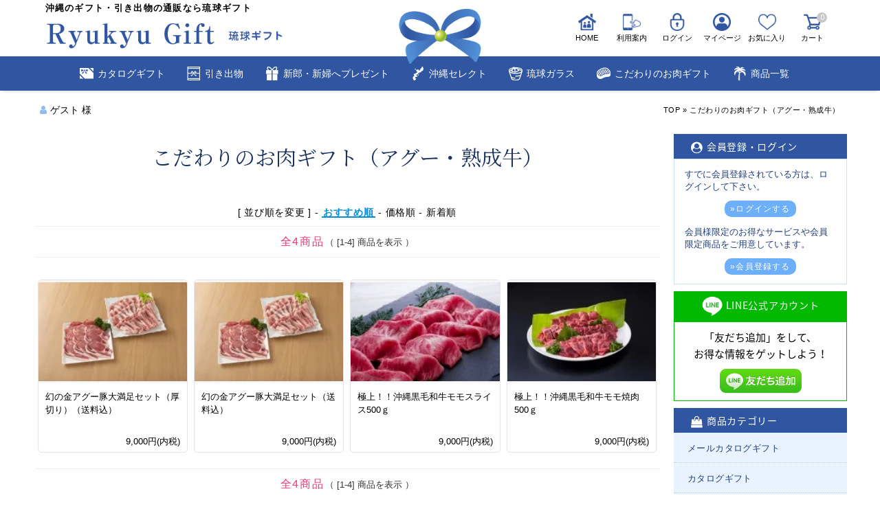

--- FILE ---
content_type: text/html; charset=EUC-JP
request_url: https://ryukyu-gift.jp/?mode=cate&cbid=2841474&csid=0
body_size: 8007
content:
<!DOCTYPE html PUBLIC "-//W3C//DTD XHTML 1.0 Transitional//EN" "http://www.w3.org/TR/xhtml1/DTD/xhtml1-transitional.dtd">
<html xmlns:og="http://ogp.me/ns#" xmlns:fb="http://www.facebook.com/2008/fbml" xmlns:mixi="http://mixi-platform.com/ns#" xmlns="http://www.w3.org/1999/xhtml" xml:lang="ja" lang="ja" dir="ltr">
<head>
<meta http-equiv="content-type" content="text/html; charset=euc-jp" />
<meta http-equiv="X-UA-Compatible" content="IE=edge,chrome=1" />
<title>こだわりのお肉ギフト（アグー・熟成牛） - 沖縄のギフト・引き出物の通販なら琉球ギフト</title>
<meta name="Keywords" content="肉,ギフト,アグー,熟成牛,沖縄" />
<meta name="Description" content="沖縄の名産品、特産品、引き出物の通販サイト「琉球ギフト」では、アグーや熟成牛などこだわりのお肉ギフトをご用意しております。" />
<meta name="Author" content="" />
<meta name="Copyright" content="R＆Y" />
<meta http-equiv="content-style-type" content="text/css" />
<meta http-equiv="content-script-type" content="text/javascript" />
<link rel="stylesheet" href="https://ryukyu-gift.jp/css/framework/colormekit.css" type="text/css" />
<link rel="stylesheet" href="https://ryukyu-gift.jp/css/framework/colormekit-responsive.css" type="text/css" />
<link rel="stylesheet" href="https://img06.shop-pro.jp/PA01159/887/css/2/index.css?cmsp_timestamp=20260105095310" type="text/css" />
<link rel="stylesheet" href="https://img06.shop-pro.jp/PA01159/887/css/2/product_list.css?cmsp_timestamp=20260105095310" type="text/css" />

<link rel="alternate" type="application/rss+xml" title="rss" href="https://ryukyu-gift.jp/?mode=rss" />
<script type="text/javascript" src="//ajax.googleapis.com/ajax/libs/jquery/1.11.0/jquery.min.js" ></script>
<meta property="og:title" content="こだわりのお肉ギフト（アグー・熟成牛） - 沖縄のギフト・引き出物の通販なら琉球ギフト" />
<meta property="og:description" content="沖縄の名産品、特産品、引き出物の通販サイト「琉球ギフト」では、アグーや熟成牛などこだわりのお肉ギフトをご用意しております。" />
<meta property="og:url" content="https://ryukyu-gift.jp?mode=cate&cbid=2841474&csid=0" />
<meta property="og:site_name" content="沖縄のギフト・引き出物の通販なら琉球ギフト" />
<meta property="og:image" content="https://img06.shop-pro.jp/PA01159/887/category/2841474_0.jpg?cmsp_timestamp=20230220105721"/>
<!-- AdSIST Tool -->
<!-- Global site tag (gtag.js) - Google Ads: AW-10977325773 -->
<script async src="https://www.googletagmanager.com/gtag/js?id=AW-10977325773"></script>
<script>
    window.dataLayer = window.dataLayer || [];
    function gtag(){dataLayer.push(arguments);}
    gtag('js', new Date());
    
    gtag('config', 'AW-10977325773');
</script><script type="text/javascript">
    window.addEventListener('load', function() {
        const colorme = Colorme;
        switch (colorme.page) {
            case 'product':
                gtag('event', 'page_view', {
                    'send_to': 'AW-10977325773',
                    'value': colorme.product.sales_price,
                    'items': [{
                        'id': colorme.product.id.toString(),
                        'google_business_vertical': 'retail'
                    }],
                    'ecomm_pagetype': 'product',
                    'ecomm_prodid': colorme.product.id,
                });
                break;
            default:
                break;
        }
     }, false);
</script>
<meta name="google-site-verification" content="34rEeqop0lvqBdx7PaOecUVoY2rcQ6eP-kwo-Fzp5V4" />
<!-- AdSIST Tool End -->
<meta name="viewport" content="width=device-width, initial-scale=1">
<script type="text/javascript" src="https://www.ryukyurian.com/js/drawer.js"></script>
<script type="text/javascript" src="https://www.ryukyurian.com/js/headbar.js"></script>
<script type="text/javascript" src="https://www.ryukyurian.com/js/jquery.easing.1.3.js"></script>
<script type="text/javascript" src="https://www.ryukyurian.com/js/jquery.masonry.min.js"></script>
<script type="text/javascript" src="https://www.ryukyurian.com/js/function_top.js"></script>
<link rel="stylesheet" type="text/css" href="//maxcdn.bootstrapcdn.com/font-awesome/4.7.0/css/font-awesome.min.css">
<script>
  var Colorme = {"page":"product_list","shop":{"account_id":"PA01159887","title":"\u6c96\u7e04\u306e\u30ae\u30d5\u30c8\u30fb\u5f15\u304d\u51fa\u7269\u306e\u901a\u8ca9\u306a\u3089\u7409\u7403\u30ae\u30d5\u30c8"},"basket":{"total_price":0,"items":[]},"customer":{"id":null}};

  (function() {
    function insertScriptTags() {
      var scriptTagDetails = [];
      var entry = document.getElementsByTagName('script')[0];

      scriptTagDetails.forEach(function(tagDetail) {
        var script = document.createElement('script');

        script.type = 'text/javascript';
        script.src = tagDetail.src;
        script.async = true;

        if( tagDetail.integrity ) {
          script.integrity = tagDetail.integrity;
          script.setAttribute('crossorigin', 'anonymous');
        }

        entry.parentNode.insertBefore(script, entry);
      })
    }

    window.addEventListener('load', insertScriptTags, false);
  })();
</script>

<script async src="https://www.googletagmanager.com/gtag/js?id=G-KZDY9P7EVR"></script>
<script>
  window.dataLayer = window.dataLayer || [];
  function gtag(){dataLayer.push(arguments);}
  gtag('js', new Date());
  
      gtag('config', 'G-KZDY9P7EVR', (function() {
      var config = {};
      if (Colorme && Colorme.customer && Colorme.customer.id != null) {
        config.user_id = Colorme.customer.id;
      }
      return config;
    })());
  
  </script><script async src="https://zen.one/analytics.js"></script>
</head>
<body>
<meta name="colorme-acc-payload" content="?st=1&pt=10028&ut=2841474,0&at=PA01159887&v=20260118185927&re=&cn=bdbf17ec8924dae3a83e03f1a6f7fa49" width="1" height="1" alt="" /><script>!function(){"use strict";Array.prototype.slice.call(document.getElementsByTagName("script")).filter((function(t){return t.src&&t.src.match(new RegExp("dist/acc-track.js$"))})).forEach((function(t){return document.body.removeChild(t)})),function t(c){var r=arguments.length>1&&void 0!==arguments[1]?arguments[1]:0;if(!(r>=c.length)){var e=document.createElement("script");e.onerror=function(){return t(c,r+1)},e.src="https://"+c[r]+"/dist/acc-track.js?rev=3",document.body.appendChild(e)}}(["acclog001.shop-pro.jp","acclog002.shop-pro.jp"])}();</script> <header>
  <div class="headerLogoArea">
   <div class="header-box">
    <div class="header-left"><div class="h_text"><h1>沖縄のギフト・引き出物の通販なら琉球ギフト</h1></div><div class="headerLogo"><a href="./"><img src="https://www.ryukyurian.com/images/common/logo.gif" alt="琉球ギフト"></a></div></div><div id="header-menu">
     <div class="ht_nav">
      <ul class="hnls"><li class="hnli"><a href="./"><img src="https://www.ryukyurian.com/images/common/sp_m01.png" alt="ホーム"><p>HOME</p></a></li><li class="hnli"><a href="?mode=f1"><img src="https://www.ryukyurian.com/images/common/sp_m02.png" alt="利用案内"><p>利用案内</p></a></li><li class="hnli"><a href="https://ryukyu-gift.jp/?mode=login&shop_back_url=https%3A%2F%2Fryukyu-gift.jp%2F"><img src="https://www.ryukyurian.com/images/common/sp_m04.png" alt="ログイン"><p>ログイン</p></a></li><li class="hnli"><a href="https://ryukyu-gift.jp/?mode=myaccount"><img src="https://www.ryukyurian.com/images/common/sp_m05.png" alt="マイページ"><p>マイページ</p></a></li><li class="hnli"><a href="?mode=f10"><img src="https://www.ryukyurian.com/images/common/sp_m07.png" alt="お気に入り"><p>お気に入り</p></a></li><li class="hnli"><a href="https://ryukyu-gift.jp/cart/proxy/basket?shop_id=PA01159887&shop_domain=ryukyu-gift.jp"><img src="https://www.ryukyurian.com/images/common/sp_m03.png" alt="カート"><p>カート</p><span class="counts empty">0</span></a></li><!-- <li class="hnli">
       <a href=""><img src="https://www.ryukyurian.com/images/common/sp_m06.png" alt="商品検索"><p>商品検索</p></a><div class="megamenu">
       <div class="megamenu-inner main-wrapper">
        <div class="search">
         <form action="" method="get">
          <input type="hidden" name="mode" value="srh">
          <select name="cid" id="searchCategory" class="form-cmn-select form-search-select">
          <option value="">全ての商品から探す</option>
          <option value="">GIFT グラスセット</option><option value="">GIFT グラスセット</option><option value="">GIFT グラスセット1</option>
          </select>
          <input id="s_text" type="text" name="keyword" placeholder="商品名・キーワード等で検索">
          <input class="serc_bts" type="submit" value="検索">
         </form>
        </div>
       </div></div></li> -->
      </ul>
     </div>
    </div>
   </div>
   <div class="gr-nav" id="headbar">
    <div class="ribbon"><img src="https://www.ryukyurian.com/images/common/ribbon.png" alt="ギフト"></div>
    <ul>
     <li class="itm pt15"><a href="#">カタログギフト</a>
      <ul class="sub-menu2">
        <li class="cate"><a href="https://www.ryukyu-gift.jp/?mode=f21"><span>&raquo;</span>メールカタログギフト</a></li>
        <li class="cate"><a href="https://www.ryukyu-gift.jp/?mode=f8"><span>&raquo;</span>カタログギフト</a></li>
      </ul>
     </li><li class="hgift pt15"><a href="#">引き出物</a>
      <ul class="sub-menu2">
       <li class="cate"><a href="https://www.ryukyu-gift.jp/?mode=cate&cbid=2054284&csid=0"><span>&raquo;</span>リゾート引き出物</a></li>
       <li class="cate"><a href="https://www.ryukyu-gift.jp/?mode=cate&cbid=2718107&csid=0"><span>&raquo;</span>プチギフト</a></li>
       <li class="cate"><a href="https://www.ryukyu-gift.jp/?mode=cate&cbid=1372893&csid=0"><span>&raquo;</span>引き菓子</a></li>
       <li class="cate"><a href="https://www.ryukyu-gift.jp/?mode=cate&cbid=2805435&csid=0"><span>&raquo;</span>シーリングワックス席札</a></li>
      </ul>
     </li><li class="prd pt15"><a href="https://www.ryukyu-gift.jp/?mode=cate&cbid=2827794&csid=0">新郎・新婦へプレゼント</a>
     </li><li class="okinawa pt15"><a href="#">沖縄セレクト</a>
      <ul class="sub-menu2">
       <li class="cate"><a href="https://www.ryukyu-gift.jp/?tid=1&mode=f9"><span>&raquo;</span>琉球シーサー</a></li>
       <li class="cate"><a href="https://www.ryukyu-gift.jp/?mode=cate&cbid=2697535&csid=0"><span>&raquo;</span>やちむん（陶器/焼き物）</a></li>
       <li class="cate"><a href="https://www.ryukyu-gift.jp/?mode=cate&cbid=2806789&csid=0"><span>&raquo;</span>沖縄そばセット</a></li>
       <li class="cate"><a href="https://www.ryukyu-gift.jp/?mode=cate&cbid=1178961&csid=0"><span>&raquo;</span>島のギフトセット</a></li>
       <li class="cate"><a href="https://www.ryukyu-gift.jp/?mode=cate&cbid=2217324&csid=0"><span>&raquo;</span>畑人（ハルサー）</a></li>
      </ul>
     </li><li class="rglass pt15"><a href="https://www.ryukyu-gift.jp/?mode=cate&cbid=2669155&csid=0">琉球ガラス</a>
     </li><li class="meaat pt15"><a href="https://www.ryukyu-gift.jp/?mode=cate&cbid=2841474&csid=0">こだわりのお肉ギフト</a>
     </li><li class="mini pt15"><a href="https://www.ryukyu-gift.jp/?mode=grp&gid=1059289">商品一覧</a></li>
    </ul>
   </div>
  </div>
 </header>

 <div id="wrapper" class="clearfix">
  <div id="page">

   <div class="p_navi"><div id="login-status"><p><i class="fa fa-user"></i>ゲスト 様</p></div><p class="punkuzu"><a href="./" title="TOP">TOP</a><span>&nbsp;&raquo;&nbsp;</span><a href='?mode=cate&cbid=2841474&csid=0'>こだわりのお肉ギフト（アグー・熟成牛）</a></p></div>

   <div id="container">

    <section class="product_list">
     <div class="prodlist_ttl"><h2>こだわりのお肉ギフト（アグー・熟成牛）</h2></div>

      <p class="sort">[&nbsp;並び順を変更&nbsp;] - <span style="font-weight: bolder;">おすすめ順</span> - <a href="?mode=cate&cbid=2841474&csid=0&sort=p">価格順</a> - <a href="?mode=cate&cbid=2841474&csid=0&sort=n">新着順</a></p>
      <div class="itemPage"><p><span class="sj">全4商品</span>（ [1-4] 商品を表示 ）</p></div>



      <ul>
       <li>
        <div class="rk-wrapper"><a href="?pid=171807314"></a>
         <div class="prd_photo"><img src="https://img06.shop-pro.jp/PA01159/887/product/171807314_th.jpg?cmsp_timestamp=20221202174134" alt="幻の金アグー豚大満足セット（厚切り）（送料込）"></div>
         <div class="prod_txt">
          <p class="prd_ttl">幻の金アグー豚大満足セット（厚切り）（送料込）</p>
         </div>
         <div class="prd_btm"><p class="prc">9,000円(内税)</p></div>
        </div>
       </li><li>
        <div class="rk-wrapper"><a href="?pid=171807482"></a>
         <div class="prd_photo"><img src="https://img06.shop-pro.jp/PA01159/887/product/171807482_th.jpg?cmsp_timestamp=20221202174551" alt="幻の金アグー豚大満足セット（送料込）"></div>
         <div class="prod_txt">
          <p class="prd_ttl">幻の金アグー豚大満足セット（送料込）</p>
         </div>
         <div class="prd_btm"><p class="prc">9,000円(内税)</p></div>
        </div>
       </li><li>
        <div class="rk-wrapper"><a href="?pid=178385030"></a>
         <div class="prd_photo"><img src="https://img06.shop-pro.jp/PA01159/887/product/178385030_th.jpg?cmsp_timestamp=20231129133009" alt="極上！！沖縄黒毛和牛モモスライス500ｇ"></div>
         <div class="prod_txt">
          <p class="prd_ttl">極上！！沖縄黒毛和牛モモスライス500ｇ</p>
         </div>
         <div class="prd_btm"><p class="prc">9,000円(内税)</p></div>
        </div>
       </li><li>
        <div class="rk-wrapper"><a href="?pid=178385523"></a>
         <div class="prd_photo"><img src="https://img06.shop-pro.jp/PA01159/887/product/178385523_th.jpg?cmsp_timestamp=20231129133734" alt="極上！！沖縄黒毛和牛モモ焼肉500ｇ"></div>
         <div class="prod_txt">
          <p class="prd_ttl">極上！！沖縄黒毛和牛モモ焼肉500ｇ</p>
         </div>
         <div class="prd_btm"><p class="prc">9,000円(内税)</p></div>
        </div>
       </li>      </ul>      <div class="clr"><hr /></div>

      <div class="itemPage"><p><span class="sj">全4商品</span>（ [1-4] 商品を表示 ）</p></div>

    </section>

   </div>

   <div id="sideR">
<!-- <div class="sw50">
     <p class="ctg_ttl"><i class="fa fa-shopping-cart"></i>カートの中身</p>
      <div class="cart_box">
       <ul class="sd_cart">
        <li>
         <div class="cart_item">
          <div class="subtotal"><p class="incart_name"><a href="">ハートロック皿スモール</a>×1</p><p class="stotal">990円</p></div>
          <p class="total"><b>商品合計&nbsp;990円</b></p>
          <ul class="postage"><li>通常送料<br />あと<b>4,010円</b>で<b>送料無料！</b></li></ul>
          <p class="kounyu-bt"><a href="">&raquo;購入手続きに進む</a></p>
         </div>
        </li>
       </ul>
      </div>
    </div> -->
    <div class="sw50-box">
     <div class="sw50s">
      <p class="ctg_ttl"><i class="fa fa-user-circle"></i>会員登録・ログイン</p>
      <div class="member_text">

       <p class="text2">すでに会員登録されている方は、ログインして下さい。</p>
       <p class="bt_text"><a href="https://ryukyu-gift.jp/?mode=login&shop_back_url=https%3A%2F%2Fryukyu-gift.jp%2F" title="ログイン">&raquo;ログインする</a></p>
       <p class="text2">会員様限定のお得なサービスや会員限定商品をご用意しています。</p>
       <p class="bt_text"><a href="https://ryukyu-gift.jp/customer/signup/new">&raquo;会員登録する</a></p>      </div>
     </div><div class="sw50s">
      <p class="line_ttl"><img src="https://www.ryukyurian.com/images/common/sd-line.gif" alt="LINE">LINE公式アカウント</p>
      <div class="line_text">
       <p class="lin-fr">「友だち追加」をして、<br class="spHide">お得な情報をゲットしよう！</p>
       <p><a href="" class="mB2"><img width="119" height="36" alt="友だち追加" src="https://biz.line.naver.jp/line_business/img/btn/addfriends_ja.png"></a></p>
      </div>
     </div>
    </div><div class="sw50c">
     <p class="ctg_ttl"><i class="fa fa-shopping-bag"></i>商品カテゴリー</p>
      <ul class="category">
       <li><a href="https://www.ryukyu-gift.jp/?mode=f21">メールカタログギフト</a></li>
       <li><a href="https://www.ryukyu-gift.jp/?mode=f8">カタログギフト</a></li>
       <li><a href="https://www.ryukyu-gift.jp/?tid=1&mode=f9">琉球シーサー</a></li>
       <li><a href="https://ryukyu-gift.jp/?mode=cate&cbid=2054284&csid=0">リゾート引き出物</a></li><li><a href="https://ryukyu-gift.jp/?mode=cate&cbid=1372893&csid=0">引菓子</a></li><li><a href="https://ryukyu-gift.jp/?mode=cate&cbid=2718107&csid=0">プチギフト</a></li><li><a href="https://ryukyu-gift.jp/?mode=cate&cbid=2805435&csid=0">シーリングワックス席札</a></li><li><a href="https://ryukyu-gift.jp/?mode=cate&cbid=2827794&csid=0">新郎・新婦カップルへプレゼント</a></li><li><a href="https://ryukyu-gift.jp/?mode=cate&cbid=2669155&csid=0">琉球ガラス・ガラスランプ・硬質ガラス干支</a></li><li><a href="https://ryukyu-gift.jp/?mode=cate&cbid=1178961&csid=0">島一番の調味料ギフト</a></li><li><a href="https://ryukyu-gift.jp/?mode=cate&cbid=2806789&csid=0">沖縄そばセット</a></li><li><a href="https://ryukyu-gift.jp/?mode=cate&cbid=2841474&csid=0">こだわりのお肉ギフト（アグー・熟成牛）</a></li><li><a href="https://ryukyu-gift.jp/?mode=cate&cbid=2845776&csid=0">シーサー</a></li><li><a href="https://ryukyu-gift.jp/?mode=cate&cbid=2697535&csid=0">やちむん（陶器/焼き物）</a></li><li><a href="https://ryukyu-gift.jp/?mode=cate&cbid=2217324&csid=0">畑人（ハルサー）</a></li><li><a href="https://ryukyu-gift.jp/?mode=cate&cbid=2243977&csid=0">海のギフト（体験ギフト）</a></li><li><a href="https://ryukyu-gift.jp/?mode=cate&cbid=2268759&csid=0">ガラスミニチュア</a></li><li><a href="https://ryukyu-gift.jp/?mode=cate&cbid=2923593&csid=0">memorial</a></li>      </ul>
    </div><div class="sw50 bline">
     <p class="ctg_ttl"><i class="fa fa-info-circle"></i>ご利用案内</p>
      <ul class="shopping">
       <li class="i_guide"><a href="https://www.ryukyu-gift.jp/?mode=f1">はじめてご利用の方へ</a></li>
       <li class="i_pay"><a href="?mode=sk#payment_method">お支払方法について</a></li>
       <li class="i_noshi"><a href="https://www.ryukyu-gift.jp/?mode=f6">のし・包装について</a></li>
       <li class="i_haiso"><a href="https://www.ryukyu-gift.jp/?mode=sk#souryou">配送方法・送料について</a></li>
       <li class="i_point"><a href="https://www.ryukyu-gift.jp/?mode=f4">ポイントについて</a></li>
       <li class="i_qa"><a href="https://www.ryukyu-gift.jp/?mode=f2">よくある質問と答え</a></li>
       <li class="i_toku"><a href="https://www.ryukyu-gift.jp/?mode=sk">特定商取引法に基づく表記</a></li>
       <li class="i_prv"><a href="https://www.ryukyu-gift.jp/?mode=privacy">プライバシーポリシー</a></li>
      </ul>
    </div>
    <!--<div class="sw50 bklb">
     <div class="other">
      <a href=""><img src="https://www.ryukyurian.com/images/common/haiso.png" alt="配送料"></a>
      <p><a href="">詳細はこちらから</a></p>
     </div>
    </div>-->
    <div class="tbHide spHide"><div class="sw50">
     <div class="other">
      <a href="https://secure.shop-pro.jp/?mode=inq&shop_id=PA01159887"><img src="https://www.ryukyurian.com/images/common/contact.gif" alt="お問い合わせ"></a>
      <p><a href="https://secure.shop-pro.jp/?mode=inq&shop_id=PA01159887">詳細はこちらから</a></p>
     </div>
    </div>
    <div class="sw50">
     <div class="other">
      <img src="https://www.ryukyurian.com/images/ttl-nangoku.gif" alt="南国暮らしの雑貨店"><a href="https://www.okinawa-craft.com/" target="_blank"><img src="https://www.ryukyurian.com/images/nangoku.jpg" alt="南国暮らしの雑貨店"></a>
      <p>那覇空港から車で約25分！<br class="tbHide spHide">沖縄雑貨とクラフト体験のお店<br class="tbHide spHide">「南国暮らしの雑貨店」</p>
      <p><a href="https://www.okinawa-craft.com/" target="_blank">詳細はこちらから</a></p>
     </div>
     <div class="sw50">
     <div class="other">
      <img src="https://www.nangoku-kurashi.com/images/common/ttl-yado.gif" alt="おすすめ宿"><a href="https://www.ernesto-zanpa.com/" target="_blank"><img src="https://www.nangoku-kurashi.com/images/common/ernesto-zanpa.jpg" alt="エルネスト残波"></a>
      <p>沖縄本島中部読谷村にある<br class="tbHide spHide">レトロアメリカンな雰囲気の一棟貸し<br class="tbHide spHide">コテージ「エルネスト残波」</p>
      <p><a href="https://www.ernesto-zanpa.com/" target="_blank">詳細はこちらから</a></p>
     </div>
    </div></div>
   </div>

  </div>

 </div>

 <footer>
  <div class="footerArea">
   <div class="fotterLogo"><a href="./"><img src="https://www.ryukyurian.com/images/common/f-logo.png" alt="株式会社Ryukyurian"></a></div>
    <div class="f_text">
     <p>株式会社<span>Ryukyurian</span></p>
     <ul><li><i class="fa fa-map-marker"></i>&#12306;901-2224　沖縄県宜野湾市真志喜2-24-1</li><li><i class="fa fa-phone"></i><strong><a href="tel:098-955-7835">098-955-7835</a></strong>(FAX共通）</li></ul><ul><li>営業時間　平日10：00～17：00</li><li>定休日：土曜・日曜日・祝日</li></ul>
    </div>
    <div class="fnav_bar">
     <nav class="footer_nav clearfix">
      <div class="w25">
       <p class="fot_ttl">Shopping</p>
        <ul>
         <li><p>&raquo;&nbsp;<a href="https://ryukyu-gift.jp/cart/proxy/basket?shop_id=PA01159887&shop_domain=ryukyu-gift.jp">カートの中身</a></p></li>
         <li><p>&raquo;&nbsp;<a href="https://ryukyu-gift.jp/customer/signup/new">新規会員登録</a></p></li>
         <li><p>&raquo;&nbsp;<a href="https://ryukyu-gift.jp/?mode=login&shop_back_url=https%3A%2F%2Fryukyu-gift.jp%2F">ログイン</a></p></li>
         <li><p>&raquo;&nbsp;<a href="https://ryukyu-gift.jp/?mode=myaccount">マイページ（購入履歴や会員情報の確認）</a></p></li>
        </ul>
        <ul class="tbHide spHide">
         <li><p>&raquo;&nbsp;<a href="https://www.ryukyu-gift.jp/?mode=f3">商品について</a></li>
         <li><p>&raquo;&nbsp;<a href="https://www.ryukyu-gift.jp/?mode=f1">はじめてご利用の方へ</a></li>
         <li><p>&raquo;&nbsp;<a href="?mode=sk#payment_method">お支払方法</a></li>
         <li><p>&raquo;&nbsp;<a href="https://www.ryukyu-gift.jp/?mode=f6">熨斗（のし）について</a></li>
         <li><p>&raquo;&nbsp;<a href="https://www.ryukyu-gift.jp/?mode=sk#souryou">配送方法・送料について</a></li>
         <li><p>&raquo;&nbsp;<a href="https://www.ryukyu-gift.jp/?mode=f4">ポイントについて</a></li>
        </ul>
      </div><div class="w25">
       <p class="fot_ttl">Official</p>
        <ul>
         <li><p>&raquo;&nbsp;<a href="https://www.ryukyu-gift.jp/?mode=sk">会社概要</a></p></li>
         <li><p>&raquo;&nbsp;<a href="https://secure.shop-pro.jp/?mode=inq&shop_id=PA01159887">お問い合わせ</a></p></li>
         <li><p>&raquo;&nbsp;<a href="https://www.ryukyu-gift.jp/?mode=sk">特定商取引法に基づく表記</a></p></li>
         <li><p>&raquo;&nbsp;<a href="https://www.ryukyu-gift.jp/?mode=privacy">プライバシーポリシー</a></p></li>
        </ul>
      </div><div class="w25">
       <p class="fot_ttl">Other Web Site</p>
        <ul>
         <li><p>&raquo;&nbsp;<a href="https://www.nangoku-kurashi.com/" target="_blank">南国暮らしの雑貨店</a></p></li>
         <li><p>&raquo;&nbsp;<a href="https://www.miniature-glass.com/" target="_blank">ミニチュアガラス専門サイト</a></p></li>
        </ul>
      </div>
     </nav>
    </div>
    <p class="copy">Copyright&copy; 2012<script>new Date().getFullYear()>2012&&document.write("-"+new Date().getFullYear());</script> <a href="./">Ryukyurian</a>, All rights reserved.</p>
  </div>
 </footer>
 <p id="page_top"><a href="#top"><img src="https://www.ryukyurian.com/images/common/to_top.png" alt="page top"></a></p>

 <div class="sp_head">
  <div class="sp_nav">
   <ul class="spHide"><li><a href="./"><img src="https://www.ryukyurian.com/images/common/sp_m01w.png" alt="ホーム"><p>ホーム</p></a></li><li><a href="?mode=f1"><img src="https://www.ryukyurian.com/images/common/sp_m02w.png" alt="ご利用案内"><p>ご利用案内</p></a></li><li><a href="https://ryukyu-gift.jp/?mode=login&shop_back_url=https%3A%2F%2Fryukyu-gift.jp%2F"><img src="https://www.ryukyurian.com/images/common/sp_m04w.png" alt="ログイン"><p>ログイン</p></a></li><li><a href="https://ryukyu-gift.jp/?mode=myaccount"><img src="https://www.ryukyurian.com/images/common/sp_m05w.png" alt="マイページ"><p>マイページ</p></a></li><li><a href="?mode=f10"><img src="https://www.ryukyurian.com/images/common/sp_m07w.png" alt="お気に入り"><p>お気に入り</p></a></li><li><a href="https://ryukyu-gift.jp/cart/proxy/basket?shop_id=PA01159887&shop_domain=ryukyu-gift.jp"><img src="https://www.ryukyurian.com/images/common/sp_m03w.png" alt="カート"><p>カート</p><span class="counts empty">0</span></a></li></ul>
   <ul class="tbHide"><li><a href="./"><img src="https://www.ryukyurian.com/images/common/sp_m01w.png" alt="ホーム"><p>ホーム</p></a></li><li><a href="?mode=f1"><img src="https://www.ryukyurian.com/images/common/sp_m02w.png" alt="ご利用案内"><p>ご利用案内</p></a></li><li><a href="?mode=f10"><img src="https://www.ryukyurian.com/images/common/sp_m07w.png" alt="お気に入り"><p>お気に入り</p></a></li><li><a href="https://ryukyu-gift.jp/cart/proxy/basket?shop_id=PA01159887&shop_domain=ryukyu-gift.jp"><img src="https://www.ryukyurian.com/images/common/sp_m03w.png" alt="カート"><p>カート</p><span class="counts empty">0</span></a></li></ul>
   <div id="sp_navi">
    <div id="header"><div class="sp_menu"><p class="open"><img src="https://www.ryukyurian.com/images/common/sp_menu.png" alt="MENU"><br>MENU</p></div></div>
   </div>
  </div>
 </div>
 
 <nav id="global">
  <div id="global-closes"><p class="closes"><i class="fa fa-times"></i> 閉じる</p></div>
  <ul id="gtp-nav"><li><a href="https://ryukyu-gift.jp/?mode=login&shop_back_url=https%3A%2F%2Fryukyu-gift.jp%2F"><img src="https://www.ryukyurian.com/images/common/sp_m04.png" alt="ログイン"><p>ログイン</p></a></li><li><a href="https://ryukyu-gift.jp/?mode=myaccount"><img src="https://www.ryukyurian.com/images/common/sp_m05.png" alt="マイページ"><p>マイページ</p></a></li><li><a href="?mode=f10"><img src="https://www.ryukyurian.com/images/common/sp_m07.png" alt="お気に入り"><p>お気に入り</p></a></li></ul>
  <ul id="gtp-sns"><li><a href="" target="_blank"><img src="https://www.ryukyurian.com/images/common/sd_insta.png" alt="insta"></a></li><li><a href="" target="_blank"><img src="https://www.ryukyurian.com/images/common/sd_facebook.png" alt="facebook"></a></li><li><a href="" target="_blank"><img src="https://www.ryukyurian.com/images/common/sd_line.png" alt="LINE"></a></li></ul>

  <div class="global-box">
   <p class="ctg_ttl">カテゴリーから選ぶ</p>
    <ul id="global-menu">
     <li>
      <ul class="children">
       <li>
        <span class="trigger"><img src="https://www.ryukyurian.com/images/common/sp-cate01.png" alt="カタログギフト">カタログギフト</span>
         <ul class="target">
          <li><a href="https://www.ryukyu-gift.jp/?mode=f21"><span>&raquo;</span>メールカタログギフト</a></li>
          <li><a href="https://www.ryukyu-gift.jp/?mode=f8"><span>&raquo;</span>カタログギフト</a></li>
         </ul>
       </li>
      </ul>
     </li>
     <li class="mst"><a href="https://www.ryukyu-gift.jp/?mode=grp&gid=2512563"><img src="https://www.ryukyurian.com/images/common/sp-cate10.png" alt="おすすめギフト">おすすめギフトNO.1</a></li>
     <li>
      <ul class="children">
       <li>
        <span class="trigger"><img src="https://www.ryukyurian.com/images/common/sp-cate04.png" alt="引き出物">引き出物</span>
         <ul class="target">
          <li><a href="https://www.ryukyu-gift.jp/?mode=cate&cbid=2054284&csid=0"><span>&raquo;</span>リゾート引き出物</a></li>
          <li><a href="https://www.ryukyu-gift.jp/?mode=cate&cbid=2718107&csid=0"><span>&raquo;</span>プチギフト</a></li>
          <li><a href="https://www.ryukyu-gift.jp/?mode=cate&cbid=1372893&csid=0"><span>&raquo;</span>引き菓子</a></li>
          <li><a href="https://www.ryukyu-gift.jp/?mode=cate&cbid=2805435&csid=0"><span>&raquo;</span>シーリングワックス席札</a></li>
         </ul>
       </li>
      </ul>
     </li>
     <li class="mst"><a href="https://www.ryukyu-gift.jp/?mode=cate&cbid=2827794&csid=0"><img src="https://www.ryukyurian.com/images/common/sp-cate02.png" alt="新郎・新婦へプレゼント">新郎・新婦へプレゼント</a></li>
     <li>
      <ul class="children">
       <li>
        <span class="trigger"><img src="https://www.ryukyurian.com/images/common/sp-cate006.png" alt="沖縄セレクト">沖縄セレクト</span>
         <ul class="target">
          <li><a href="https://www.ryukyu-gift.jp/?tid=1&mode=f9"><span>&raquo;</span>琉球シーサー</a></li>
          <li><a href="https://www.ryukyu-gift.jp/?mode=cate&cbid=2697535&csid=0"><span>&raquo;</span>やちむん（陶器/焼き物）</a></li>
          <li><a href="https://www.ryukyu-gift.jp/?mode=cate&cbid=2806789&csid=0"><span>&raquo;</span>沖縄そばセット</a></li>
          <li><a href="https://www.ryukyu-gift.jp/?mode=cate&cbid=1178961&csid=0"><span>&raquo;</span>島のギフトセット</a></li>
          <li><a href="https://www.ryukyu-gift.jp/?mode=cate&cbid=2217324&csid=0"><span>&raquo;</span>畑人（ハルサー）</a></li>
         </ul>
       </li>
      </ul>
     </li>
     <li class="mst"><a href="https://www.ryukyu-gift.jp/?mode=cate&cbid=2669155&csid=0"><img src="https://www.ryukyurian.com/images/common/sp-cate05.png" alt="琉球ガラス">琉球ガラス</a></li>
     <li class="mst"><a href="https://www.ryukyu-gift.jp/?mode=cate&cbid=2841474&csid=0"><img src="https://www.ryukyurian.com/images/common/sp-cate03.png" alt="こだわりのお肉ギフト">こだわりのお肉ギフト</a></li>
     <li class="mst"><a href="https://www.ryukyu-gift.jp/?mode=cate&cbid=2268759&csid=0"><img src="https://www.ryukyurian.com/images/common/sp-cate09.png" alt="ミニチュア">ガラスミニチュア</a></li>
     <li class="mst"><a href="https://www.ryukyu-gift.jp/?mode=grp&gid=1059289"><img src="https://www.ryukyurian.com/images/common/sp-cate008.png" alt="商品一覧">商品一覧</a></li>
    </ul>
  </div>
  <div class="global-box">
   <p class="ctg_ttl">シーンで選ぶ</p>
    <ul id="global-menu">
     <li class="mst"><a href="https://www.ryukyu-gift.jp/?mode=cate&cbid=1372893&csid=0">引き菓子</a></li>
     <li class="mst"><a href="https://www.ryukyu-gift.jp/?mode=cate&cbid=2805435&csid=0">結婚式の演出</a></li>
     <li class="mst"><a href="https://www.ryukyu-gift.jp/?mode=cate&cbid=2827794&csid=0">新郎新婦に喜ばれるプレゼント</a></li>
    </ul>
  </div>
  
  <div id="global-closes"><p class="closes"><i class="fa fa-times"></i> 閉じる</p></div>
 </nav><script type="text/javascript" src="https://ryukyu-gift.jp/js/cart.js" ></script>
<script type="text/javascript" src="https://ryukyu-gift.jp/js/async_cart_in.js" ></script>
<script type="text/javascript" src="https://ryukyu-gift.jp/js/product_stock.js" ></script>
<script type="text/javascript" src="https://ryukyu-gift.jp/js/js.cookie.js" ></script>
<script type="text/javascript" src="https://ryukyu-gift.jp/js/favorite_button.js" ></script>
</body></html>

--- FILE ---
content_type: text/css
request_url: https://img06.shop-pro.jp/PA01159/887/css/2/index.css?cmsp_timestamp=20260105095310
body_size: 36672
content:
@charset "utf-8";
@import url(//fonts.googleapis.com/earlyaccess/notosansjapanese.css);
@import url(//fonts.googleapis.com/css?family=Roboto:400,300,100,500,700);
@import url(//fonts.googleapis.com/css?family=Roboto+Condensed:400,300,700);
@import url(//fonts.googleapis.com/css?family=Noto+Serif+JP);
@import url(//fonts.googleapis.com/css?family=Glegoo);
@import url(//fonts.googleapis.com/css?family=Sawarabi+Mincho);

*, *:before, *:after {
  -webkit-box-sizing: border-box;
  -moz-box-sizing: border-box;
  -ms-box-sizing: border-box;
  -o-box-sizing: border-box;
  box-sizing: border-box;
  -webkit-appearance: none;
}

body {
  color: #000;
  line-height:1.6;
  font-family: '�ҥ饮�γѥ� Pro W3','Hiragino Kaku Gothic Pro W3','�ᥤ�ꥪ',Meiryo,'�ͣ� �Х����å�',Helvetica,Arial,sans-serif;
  font-size: 15px;
  -webkit-font-smoothing: antialiased;
  -ms-text-size-adjust: 100%;
  -webkit-text-size-adjust: 100%;
  background:#FFF;
}

html,body {
  margin: 0;
  padding: 0;
  border: 0;
}

h1,h2,h3,h4,h5,
ol,ul,li,dl,dd,
address,
div,img{
  margin: 0;
  padding: 0;
}

ol,ul,li,
dl,dt,dd{list-style	: none;}

ol ol,ol ul,ul ol,ul ul{margin-bottom:0}

input,textarea,select {
  font-size: 1em;
}

a{color: #6699cc;text-decoration: none;}

a:hover{text-decoration: none;}

img{
  border: none;
  outline: none;
  vertical-align: bottom;
}

p{
  margin: 0;
  padding: 0;
  border: 0;
  vertical-align:baseline;
}

table {
  border-collapse: collapse;
  border-spacing: 0;
}

li {
  list-style-type: none;
}

/* .line
-------------------------------------------------- */
.clearfix:after {
  display:block;
  clear:both;
  height:0px;
  visibility:hidden;
  content:".";
}

hr {display: none;}

.clr {
  height: 0;
  clea: both;
}

/* link
-------------------------------------------------- */
a {
  text-decoration: none;
  outline:none;
  color:#5C5B5C;
}

a:hover {
  color: #5C5B5C;
  text-decoration: none;
}
/*�إå���
---------------------------------------------------------------------------*/
header{
  width: 100%;
  height: auto;
  margin: 0 auto;
  position: relative;
  display:block;
  background:#FFF;
  top: 0;
  left: 0;
  z-index: 20;
  padding:0;
}

@media screen and (max-width: 810px) {
header {
  position: relative;
  padding-bottom:0;
  margin: 0 auto;
  overflow:visible;
  border-bottom:1px solid #ccc;
}
}

header div.headerLogoArea {
  width:100%;
  position: relative;
  margin: 0 auto 0;
  text-align: center;
}

@media screen and (max-width: 810px) {
header div.headerLogoArea {
  padding: 0;
}
}

.header-box{
  box-sizing: border-box;
  padding: 0 2% 0;
  margin:0 auto 5px;
  width:100%;
  max-width: 1200px;
}

.header-left{
  width:60%;
  display:inline-block;
  vertical-align:middle;
  text-align: left;
}

.headerLogo{
  width:auto!important;
  margin:0 0!important;
}

.headerLogo img{
  width:auto!important;
  height:55px!important;
}

@media screen and (max-width: 810px) {
.headerLogo{
  width:auto;
  text-align: center!important;
  padding:10px 0 5px!important;
}

.headerLogo img{
  height:40px!important;
  margin:0 auto!important;
}
}

@media screen and (max-width: 568px) {
.headerLogo{
  padding:0 0 5px!important;
}
}

div.h_text{
  display:block;
  padding:2px 0 0;
}

@media screen and (max-width: 810px) {
div.h_text{
  padding:10px 0 25px;
  display:block;
  width:100%;
}
}

@media screen and (max-width: 568px) {
div.h_text{
  padding:10px 0 15px;
}
}

.h_text h1{
  font-size:13px;
  font-weight:bold;
  letter-spacing: 0.1em;
}

#header-menu{
  margin:5px auto;
  font-size:13px;
  display:inline-block;
  vertical-align:middle;
  width:40%;
}

@media screen and (max-width: 810px) {
#header-menu{display:none;}
}

#header-menu .ht_nav{
  width:100%;
  padding: 0;
  margin:0 auto;
  position: relative;
}

#header-menu .ht_nav .hnls{
  width:100%;
  padding: 5px 0 0;
  margin:0 auto;
  text-align: right;
}

#header-menu .ht_nav .hnli{
  width:16.6666%;
  width:14.28%;
  text-align: center;
  margin:0;
  box-sizing: border-box;
  display:inline-block;
  position: relative;
  vertical-align:middle;
}

#header-menu .ht_nav .hnls a {
  color: #000;
  display:block;
  padding:0 0;
}

#header-menu .ht_nav .hnli:hover {
  opacity: 0.8;
  cursor: pointer;
}

#header-menu .ht_nav .hnli:hover a {
  opacity: 0.8; 
}

#header-menu .ht_nav .hnli img{
  width:auto;
  height:26px;
  margin:1px auto 2px;
}

#header-menu .ht_nav .hnli p{
  font-size:11px;
  margin:0;
  padding:0;
  width:100%;
}

#header-menu .ht_nav .counts{
  position:absolute;
  left:60%;
  top:0;
  width:15px;
  height:15px;
  background:#E60012;
  background:#0BB3C2;
  color:#FFF;
  font-size:11px;
  font-family: 'Roboto', sans-serif;
  font-weight:400;
  line-height:15px;
  text-align:center;
  border-radius: 50%;
  -webkit-border-radius: 50%;
  -moz-border-radius: 50%;
}

@media only screen and  (max-width: 568px) {
#header-menu .ht_nav .counts{
  left:60%;
}
}

#header-menu .ht_nav .empty{background:#C8C8C8}

#header-menu .ht_nav .empty:before{border-right-color:#C8C8C8}.cart-menu{position:relative}

/* .megamenu
-------------------------------------------------- */
#header-menu .ht_nav .hnli:hover {opacity: 1!important;}

.megamenu {
  display: none; 
  background-color: #F7F7F7;
  -webkit-box-shadow: 0 3px 5px rgba(0,0,0,0.2),  0 1px 0 rgba(0,0,0,0.1);
  -moz-box-shadow: 0 3px 5px rgba(0,0,0,0.2),  0 1px 0 rgba(0,0,0,0.1);
  box-shadow: 0 3px 5px rgba(0,0,0,0.2),  0 1px 0 rgba(0,0,0,0.1);
  -webkit-border-radius:5px;-moz-border-radius:5px;border-radius:5px;
  max-height: 0;
  opacity: 0;
  width: 240px;
  position: absolute;
  top: 50px;
  left:50%;
  margin-left:-120px;
  transition: all .4s ease-in;
  z-index: 999;
}

.ht_nav .hnli:hover .megamenu {
  max-height: 9999px;
  opacity: 1;
  display: block;
}

.megamenu:before {
  position: absolute;
  display: block;
  content: "";
  width: 20px;
  height: 9px;
  left: 50%;
  margin-left:-10px;
  top: -9px;
  background-image: url(//www.ryukyurian.com/images/common/popup_arrows.png);
  background-repeat: no-repeat;
  background-position: center top;
}

.megamenu-inner {
  text-align: center;
  text-align: left;
  padding: 8px 15px 10px;
  box-sizing: border-box;
  width:100%;
  display: block;
}

.megamenu-inner select{
  -webkit-border-radius:3px;-moz-border-radius:3px;border-radius:3px;
  -webkit-appearance: none;
  -moz-appearance: none;
  appearance: none;
  border:1px solid #E5E5E5;
  background: #FFF;
  background: url(//www.ryukyurian.com/images/arrow01.png) right 50% no-repeat, -webkit-linear-gradient(top, #fff 0%,#FFF 100%);
  background: url(//www.ryukyurian.com/images/arrow01.png) right 50% no-repeat, linear-gradient(to bottom, #fff 0%,#FFF 100%);
  background-size: 20px, 100%;
  margin:2px 0;
  padding: 8px 20px 8px 8px!important;
  font-size:13px!important;
  cursor: pointer;
}

.megamenu-inner input{
  font-size:12px!important;
}

.megamenu-inner input.serc_bts:hover{opacity: 0.7; }

.megamenu-inner input.serc_bts{
  margin: 5px auto 0;
  text-align: center;
  font-size:12px;
  padding:5px 30px 4px;
  line-height: 1.6;
  background: #4573D1;
  color: #fff;
  display:inline-block;
  -webkit-border-radius:4px;
  -moz-border-radius:4px;
  border-radius:4px;
  border-style: none;
  cursor: pointer;
  letter-spacing: 0.1em;
}

/* .gr-nav
--------------------------------------- */
.gr-nav{
  text-align: center;
  margin:0 auto 0;
  background:#3055A1;
  padding:2px 0;
  position:relative;
  width:100%;
  box-shadow: 0px 5px 3px -3px rgba(0,0,0,0.1);
  -webkit-box-shadow: 0px 5px 3px -3px rgba(0,0,0,0.1);
  -moz-box-shadow: 0px 5px 3px -3px rgba(0,0,0,0.1);
}

@media screen and (max-width: 810px) {
.gr-nav{display:none;}
}

.fixed {
  position: fixed;
  top: 0;
  z-index: 1000;
  -moz-box-shadow: 0 0 4px 0 rgba(0, 0, 0, 0.2);
  -webkit-box-shadow: 0 0 4px 0 rgba(0, 0, 0, 0.2);
  box-shadow: 0 0 4px 0 rgba(0, 0, 0, 0.2);
}

.ribbon {
  width: 120px;
  position: absolute;
  top: -70px;
  left: 50%;
  z-index:1;
  margin-left:-60px;
}

.ribbon img{
  width: 100%;
  height:auto;
}


.gr-nav li{
  text-align: center;
  margin:0 10px;
  box-sizing: border-box;
  display:inline-block;
  position: relative;
  line-height:1.2;
  vertical-align: middle;
}

@media screen and (max-width: 1280px) {
.gr-nav li{
  margin:0 8px;
}
}

.gr-nav .pt15{
  padding:15px 0 15px 2px;
  font-size:14px;
  letter-spacing: 0.05em;
}

@media screen and (max-width: 1280px) {
.gr-nav .pt15{
  letter-spacing: 0em;
}
}

.gr-nav .pt5{
  padding:5px 0 5px 2px;
}

.gr-nav li small{
  font-size:11px;
}

.gr-nav li p { 
  text-align: left;
}

.gr-nav .pt15 a {
  padding:0 16px 0 24px;
  display:block;
  color:#FFF;
}

@media screen and (max-width: 1200px) {
.gr-nav .pt15 a {
  padding:0 8px 0 22px;
}
}

.gr-nav .pt15 a:hover { 
  text-decoration:none;
  opacity: 0.7;
}

.gr-nav .pt5 a {
  padding:0 16px 0 24px;
  display:block;
  color:#000;
}

@media screen and (max-width: 1200px) {
.gr-nav .pt5 a {
  padding:0 8px 0 22px;
}
}

.gr-nav .pt5 a:hover { 
  text-decoration:none;
  opacity: 0.7;
}

.gr-nav .itm{ 
  background-image: url(//www.ryukyurian.com/images/common/sd-cate01.png);
  background-position: center left;
  background-size: auto 20px;
  background-repeat:no-repeat;
}

.gr-nav .rglass{ 
  background-image: url(//www.ryukyurian.com/images/common/sd-cate05.png);
  background-position: center left;
  background-size: auto 20px;
  background-repeat:no-repeat;
}

.gr-nav .prd{ 
  background-image: url(//www.ryukyurian.com/images/common/sd-cate02.png);
  background-position: center left;
  background-size: auto 20px;
  background-repeat:no-repeat;
}

.gr-nav .meaat{ 
  background-image: url(//www.ryukyurian.com/images/common/sd-cate03.png);
  background-position: center left;
  background-size: auto 20px;
  background-repeat:no-repeat;
}

.gr-nav .okinawa{ 
  background-image: url(//www.ryukyurian.com/images/common/sd-cate006.png);
  background-position: center left;
  background-size: auto 20px;
  background-repeat:no-repeat;
}

.gr-nav .mini{ 
  background-image: url(//www.ryukyurian.com/images/common/sd-cate008.png);
  background-position: center left;
  background-size: auto 20px;
  background-repeat:no-repeat;
}

.gr-nav .hgift{ 
  background-image: url(//www.ryukyurian.com/images/common/sd-cate04.png);
  background-position: center left;
  background-size: auto 20px;
  background-repeat:no-repeat;
}

.gr-nav .kariyusi{ 
  background-image: url(//www.ryukyurian.com/images/common/sd-cate07.png);
  background-position: center left;
  background-size: auto 20px;
  background-repeat:no-repeat;
}

/* .gr-nav&#231;&#184;&#178;&#194;&#8364;sub-menu2
--------------------------------------- */
.gr-nav ul.sub-menu2 {
  display: none;
  position: absolute;
  top: 45px;
  left:50%;
  margin-left:-115px;
  border-collapse: collapse;
  list-style: none;
  width: 230px;
  box-sizing: border-box;
  padding:5px 12px 5px;
  background-color: #FFF;
  -webkit-box-shadow: 0 3px 5px rgba(0,0,0,0.2),  0 1px 0 rgba(0,0,0,0.1);
  -moz-box-shadow: 0 3px 5px rgba(0,0,0,0.2),  0 1px 0 rgba(0,0,0,0.1);
  box-shadow: 0 3px 5px rgba(0,0,0,0.2),  0 1px 0 rgba(0,0,0,0.1);
  -webkit-border-radius:5px;-moz-border-radius:5px;border-radius:5px;
}

.gr-nav li:hover ul.sub-menu2 {
  display: block;
}
.gr-nav li ul.sub-menu2 li {
  float: none;
}

.gr-nav .sub-menu2 li {
  border-right: none;
  line-height: 0;
  font-weight: 400;
  text-align: left!important;
  box-sizing: border-box!important;
  width: 100%!important;
  margin:0!important;
  border-bottom: 1px dotted #9C9898!important;
}

.gr-nav .sub-menu2 li a {
  display: block;
  box-sizing: border-box!important;
  width: 100%!important;
  line-height:130%!important;
  font-size:14px!important;
  color:#1C3B79!important;
}

.gr-nav .sub-menu2 li:last-child {
  border-bottom: none!important;
}

.gr-nav .sub-menu2 li.ichi a {
  padding:14px 0 11px 10px!important;
}

.gr-nav .sub-menu2 li.cate a {
  padding:12px 0 11px 12px!important;
}

.gr-nav .sub-menu2 li.cate span {
  margin-right:5px;
  color: #1C3B79;
}

.gr-nav .sub-menu2 li a:hover {
  text-decoration: none;
}

.gr-nav .sub-menu2:before {
  position: absolute;
  display: block;
  content: "";
  width: 20px;
  height: 9px;
  left: 50%;
  margin-left:-10px;
  top: -9px;
  background-image: url(//www.ryukyurian.com/images/common/popup_arrows.png);
  background-repeat: no-repeat;
  background-position: center top;
}

/* .top-sns
--------------------------------------- */
.top-sns {
  display:none;
}

@media screen and (max-width: 568px) {
.top-sns {
  display:block;
  width: 100%;
  margin:0 auto 0;
  padding:4% 1%;
  box-sizing: border-box;
  background:#C6F1E9;
  text-align: center;
}
}

.top-sns li{
  display:inline-block;
  margin:0 10px;
  vertical-align:middle;
}

.top-sns li img{
  width:40px;
  height:auto;
}

.top-sns li a:hover {
  filter:alpha(opacity=80);  /* for IE */
  -moz-opacity: 0.8;  /* for Firefox */
  opacity: 0.8;  /* for Safari or Opera */
}

/* sp_head
--------------------------------------------------*/
.sp_head {display:none; }

@media only screen and  (max-width: 810px) {
.sp_head {
  display:block;
  position: fixed;
  top: 0;
  left: 0;
  z-index: 20;
  width: 100%;
  padding:0 0;
  height: 60px;
  overflow:hidden;
  background:#3055A1;
}
}

.sp_head .sp_nav{
  width:100%;
  padding: 0;
  margin:0 auto;
  position: relative;
}

.sp_head .sp_nav .empty{background:#C8C8C8}
.sp_head .sp_nav .empty:before{border-right-color:#C8C8C8}.cart-menu{position:relative}

.sp_head ul{
  width:85.72%;
  padding: 0;
  margin:0 0 0 14.28%;
}

@media only screen and  (max-width: 568px) {
.sp_head ul{
  width:80%;
  margin:0 0 0 20%;
}
}

.sp_head li{
  text-align: center;
  width:16.66%;
  padding: 8px 0 0;
  text-align: center;
  margin:0;
  box-sizing: border-box;
  display:inline-block;
  height: 60px;
  position: relative;
}

@media only screen and  (max-width: 568px) {
.sp_head li{
  width:25%;
}
}
.sp_head a {
  color: #FFF;
  display:block;
}

.sp_head li:hover {
  opacity: 0.8; 
}


.sp_head li img{
  width:auto;
  height:26px;
  margin:1px auto 2px;
}

.sp_head li p{
  font-size:11px;
  margin:0;
  padding:0;
  width:100%;
}

.sp_head .counts{
  position:absolute;
  left:55%;
  top:7px;
  width:15px;
  height:15px;
  background:#E60012;
  background:#0BB3C2;
  color:#FFF;
  font-size:11px;
  font-family: 'Roboto', sans-serif;
  font-weight:400;
  line-height:15px;
  text-align:center;
  border-radius: 50%;
  -webkit-border-radius: 50%;
  -moz-border-radius: 50%;
}

@media only screen and  (max-width: 568px) {
.sp_head .counts{
  left:60%;
}
}

/*���ޥۥ�˥塼
---------------------------------------------------------------------------*/
@media screen and (max-width: 810px) {
* {
  box-sizing: border-box;
}
}

/*===========================================
sp_navi
===========================================*/
#sp_navi {
  position: relative;
  transition: all 0.5s ease;
}

#disable-layer {
  width: 100%;
  height: 100%;
  display: none;
  background: rgba(0, 0, 0, 0.3);
  position: fixed;
  left: 0;
  top: 0;
  z-index: 998;
}

/*===========================================
.sp_menu
===========================================*/
.sp_menu {
  display: none;
}

@media screen and (max-width: 810px) {
.sp_menu {
  display: inline-block;
  position: fixed;
  left: 0;
  top: 0;
  margin:0;
  padding: 0 0 0;
  text-align: center;
  box-sizing: border-box;
  height: 60px;
  cursor: pointer;
  width:14.28%;
}
}

@media screen and (max-width: 568px) {
.sp_menu {
  width:20%;
}
}

.sp_menu img{
  width:auto;
  height:26px;
  margin:8px auto 3px;
}

.sp_menu p{
  font-size:11px;
  margin:0;
  padding:0;
  color:#FFF;
}

.sp_menu:hover {
  opacity: 0.8; 
}

#sp_head .open {
  text-decoration: none;
}

#global .search {
  margin-top: 5px;
  box-sizing: border-box;
  border-top: 1px solid #EAEAE9;
  padding:10px;
  width:100%;
}

#global .sd_ttl{
  width:100%;
  box-sizing: border-box;
  color:#000;
  padding:2px 5% 0;
  font-family: 'Noto Sans Japanese', sans-serif;
  font-weight:400;
  letter-spacing: 0.05em;
  font-size:14px;
  text-align: left;
  margin-bottom: 5px;
}

#global .sd_ttl i.fa-search {
  margin-right: 5px;
  color: #636363;
}

#global .ctg_ttl{
  width:100%;
  box-sizing: border-box;
  color:#1B315F;
  margin:0 auto 12px;
  padding:5px 5% 0;
  font-family: 'Noto Serif JP', serif;
  font-weight: 400;
  letter-spacing: 0.05em;
  font-size:1.1em;
}

#global .ctg_ttl .fa {
  margin-right: 5px;
  color: #3055A1;
}

/*===========================================
global
===========================================*/
#global {
  width: 290px;
  height: 100%;
  line-height: 1.2;
  position: fixed;
  top: 0;
  right: 100%;
  z-index: 999;
  background: #FFF;
  overflow-y: auto;
  transition: all 0.5s ease;
  font-size: 14px;
}

#global a {
  color: #000;
  text-decoration: none;
}

#gtp-nav{
  width:100%;
  margin:1% auto 4%;
  text-align: center;
}

#gtp-nav li{
  width:25%;
  text-align: center;
  margin:1% 1.5%;
  box-sizing: border-box;
  display:inline-block;
  position: relative;
}

#gtp-nav a {
  color: #000;
  display:block;
  padding:0 0;
}

#gtp-nav li:hover {
  opacity: 0.8; 
}

#gtp-nav li:hover a {
  opacity: 0.8; 
}

#gtp-nav li img{
  width:auto;
  height:26px;
  margin:1px auto 2px;
}

#gtp-nav li p{
  font-size:11px;
  margin:0;
  padding:0;
}

#gtp-sns{
  width:100%;
  margin:1% auto 4%;
  text-align: center;
  padding:4% 0;
  background:#3055A1;
}

#gtp-sns li{
  width:20%;
  text-align: center;
  margin:1%;
  box-sizing: border-box;
  display:inline-block;
  position: relative;
}
#gtp-sns li img{
  width:30px;
  height:auto;
}

#gtp-sns li a:hover {
  filter:alpha(opacity=80);  /* for IE */
  -moz-opacity: 0.8;  /* for Firefox */
  opacity: 0.8;  /* for Safari or Opera */
}

.global-box {
  width:90%;
  margin:2% auto;
  box-sizing: border-box;
  padding:8px 10px 5px;
  border:1px solid #E5E5E5;
  border-radius: 5px;
}

#global-menu {
  border-top: 1px solid #EAEAE9;
  margin-top:5px;
}

#global-menu li a {
  padding: 15px 10px 13px;
  display: block;
  position: relative;
  color: #1A3977;
}

#global-menu li a:hover {
  color: #FFF;
  background: #6EAFFA;
}


#global-menu > li > a:after {
  content: '\f054';
  margin-top: -7px;
  position: absolute;
  top: 50%;
  right: 10px;
}

#global-menu ul li:first-child {
  border-top: none;
}

#global-menu .children {
  background: #434343;
}

#global-menu .children li {}

#global-menu .children li .trigger {
  padding: 14px 10px 12px 10px;
  display: block;
  position: relative;
  cursor: pointer;
  background: #FFF;
  color: #1A3977;
  border-bottom: 1px solid #EAEAE9;
}

#global-menu .children li .trigger img {
  width:18px;
  height:auto;
  display:inline-block;
  vertical-align:middle;
  margin-right:10px;
}

#global-menu .mst img{
  width:18px;
  height:auto;
  display:inline-block;
  vertical-align:middle;
  margin-right:10px;
}

#global-menu .children li .trigger:after {
  content: '\f078';
  margin-top: -7px;
  position: absolute;
  top: 50%;
  right: 10px;
  color:#3055A1;
}

#global-menu .children li .trigger.active {
  background: #FFF;
  color:#3055A1;
}

#global-menu .children li .trigger.active:after {
  content: '\f077';
  margin-top: -7px;
  position: absolute;
  top: 50%;
  right: 10px;
  color:#3055A1;
}

#global-menu .children li .target {
  background: #E9F3FF;
  display: none;
}

#global-menu .children li .target li{
  border-bottom: 1px solid #EAEAE9;
  box-sizing: border-box;
}

#global-menu .children li .target li span{
  margin-right:5px;
}


#global-menu .children li .target a {
  color: #1A3977;
  padding: 12px 12px 10px;
}

#global-menu .children li .target a:hover {
  color: #FFF;
  background: #6EAFFA;
}


#global-menu .children li .target.active {
  display: block;
}
}

#global-menu .children li .target li a:after {
  content: '\f054';
  margin-top: -7px;
  position: absolute;
  top: 50%;
  right: 10px;
  color:#3055A1;
}

#global-closes {
  padding: 10px 10px 8px;
  margin-top:10px;
  margin-bottom:10px;
}

#global-closes .closes {
  width: 100px;
  margin: auto;
  padding: 10px 5px;
  background: #E4E4E4;
  display: block;
  border-radius: 5px;
  text-align: center;
  cursor: pointer;
  color:#000;
  font-size:90%;
}

#global-menu li.mst {
  border-bottom: 1px solid #EAEAE9;
}

#global-menu li.mst:last-child {
  border-bottom: none;
}

/*===========================================
Font Awesome
===========================================*/

#global-menu > li > a:after,
#global-menu .children li a:after,
#global-menu .children li .trigger:after,
#global-menu .children li .target li a:after,
#global-pages li a:after {
  font-family: 'FontAwesome';
  display: inline-block;
  font: normal normal normal 14px/1 FontAwesome;
  font-size: inherit;
  text-rendering: auto;
  -webkit-font-smoothing: antialiased;
  -moz-osx-font-smoothing: grayscale;
  float: left;
  font-weight: normal;
  font-style: normal;
  color:#3055A1;
}

/*����ƥ��
---------------------------------------------------------------------------*/
#wrapper{
  width: 100%;
  padding: 0 0 0 0;
  min-height: 60vh;
}

#page{
  width:100%;
  max-width: 1200px;
  margin:0 auto 0;
  position:relative;
  z-index:3;
  padding-top:10px;
}

@media screen and (max-width: 810px) {
#page{
  padding-top:2%;
}
}

/* p_navi
---------------------------------------------------------------------------*/
.p_navi{
  width: 100%;
  box-sizing: border-box;
  padding:0 1.5% 1%;
  margin:10px auto;
}

@media screen and (max-width: 568px) {
.p_navi{
  padding:0 1.5% 15px;
}
}

.punkuzu{
  text-align: right;
  font-size :0.7em;
  letter-spacing	: 0.05em;
  font-weight:400;
  color: #000;
  width:50%;
  display:inline-block;
  vertical-align: middle;
}

.p_navi a {
  color: #000;
  font-weight:400;
  text-decoration: none;
}

.p_navi a:hover {  
  color: #787777;
  text-decoration: underline;
}

@media screen and (max-width: 810px) {
.p_navi{margin:7px auto 2px;padding:0 4%;} 
.punkuzu{display:none;}
}

.p_navi #login-status {
  display:block;
  text-align: left;
  width:50%;
  display:inline-block;
  vertical-align: middle;
}

@media screen and (max-width: 810px) {
.p_navi #login-status {
  display:block;
}
}

.p_navi #login-status p {
  display: inline-block;
  font-size: 14px;
  line-height: 1;
}

.p_navi #login-status i.fa-user {
  margin-right: 5px;
  color: #93BAEB;
}

@media screen and (max-width: 568px) {
.p_navi #login-status p {
  font-size: 13px;
}
.p_navi #login-status i.fa-user {
  margin-right: 5px;
}
}

/* container
--------------------------------------------------*/
#container{
  width:77%;
  display:inline-block;
  vertical-align:top;
  margin-top:5px;
}

@media only screen and  (max-width: 1280px) {
#container{
  width:76.5%;
  margin-left:0.5%;
}
}

@media only screen and  (max-width: 810px) {
#container{
  width:100%;
  padding:1% 3% 0;
  margin-left:0;
  display:block;
}
}

@media only screen and  (max-width: 568px) {
#container{
  padding:0;
}
}

/* sideR
--------------------------------------------------*/
#sideR{
  width:21%;
  display:inline-block;
  vertical-align:top;
  margin:5px 0 0 1%;
  padding:0;
}

@media only screen and  (max-width: 810px) {
#sideR{
  width:100%;
  padding:0 3% 5%;
  display:block;
  margin:0 auto;
  box-sizing: border-box;
}
}

@media only screen and  (max-width: 568px) {
#sideR{
  padding:0 1% 5%;
  margin:0 auto;
}
}

/* sw50
--------------------- */
#sideR .sw50{
  width:100%;
  margin-bottom:10px;
}

@media only screen and  (max-width: 810px) {
#sideR .sw50{
  width:47%;
  margin:0.5% 1.5%;
  display:inline-block;
  vertical-align:top;
}
}

@media only screen and  (max-width: 568px) {
#sideR .sw50{
  width:96%;
  display:block;
  margin:1% 2% 2%;
}
}

#sideR .sw50c{
  width:100%;
  margin-bottom:10px;
}

@media only screen and  (max-width: 810px) {
#sideR .sw50c{
  display:none;
}
}

#sideR .sw50s{
  width:100%;
  margin-bottom:10px;
}

@media only screen and  (max-width: 810px) {
#sideR .sw50-box{
  width:47%;
  margin:0 1.5%;
  display:inline-block;
  vertical-align:top;
}

#sideR .sw50s{
  width:100%;
  display:block;
  margin:1% 0 2%;
}
}

@media only screen and  (max-width: 568px) {
#sideR .sw50-box{
  width:96%;
  display:block;
  margin:1% 2% 2%;
}
}

#sideR .bline {
  border: solid 1px #3055A1;
  box-sizing: border-box;
}

#sideR  .ctg_ttl{
  width:100%;
  box-sizing: border-box;
  background:#3055A1;
  color:#FFF;
  padding:7px 10% ;
  font-family: 'Noto Sans Japanese', sans-serif;
  font-weight:400;
  letter-spacing : 0.05em;
  font-size:14px;
}

@media screen and (max-width: 568px) {
#sideR  .ctg_ttl{
  font-size:1em;
}
}

#sideR  .ctg_ttl .fa {
  margin-right: 5px;
  font-size:1.2em;
  vertical-align:middle;
}

#sideR .category {
  width:100%;
  background:#E9F3FF;
}

#sideR .category li {
  width:100%;
  border-bottom: dotted 1px #ccc;
  font-size:13px;
  letter-spacing : 0.03em;
}

#sideR .category li:last-child {
  border-bottom: none;
}


#sideR .category li a {  
  display:block;
  padding:15px 20px 12px 20px;
  line-height:130%;
  color:#223E79;
}

#sideR .category li a:hover { 
  text-decoration:none;
  background:#6EAFFA;
  color:#FFF;
  line-height:130%;
}

#sideR .category li .fa{
  margin-right:10px;
  vertical-align:top;
  font-size:1.4em;
}

#sideR .shopping {
  width:100%;
  padding:0 10px;
  box-sizing: border-box;
  background:#FFF;
}

#sideR .shopping li {
  width:100%;
  border-bottom: dotted 1px #ccc;
  font-size:14px;
  font-family: 'Noto Sans Japanese', sans-serif;
  font-weight:400;
}

#sideR .shopping li:last-child {
  border-bottom: none;
}

#sideR .shopping li a {  
  background:#FFF;
  display:block;
  padding:12px 0 12px 45px;
  line-height:130%;
  color:#223E79;
  background-size:30px 30px;
  background-position:5px center;
  background-repeat:no-repeat;
}

@media only screen and  (max-width: 1280px) {
#sideR .shopping li a { 
  padding:15px 0 15px 40px;
  background-position:5px center;
}
}

@media only screen and  (max-width: 810px) {
#sideR .shopping li a { 
  padding:15px 0 15px 50px;
  background-position:10px center;
}
}

#sideR .shopping li a:hover { 
  text-decoration:underline;
  opacity: 0.7;
  line-height:130%;
}

#sideR .shopping .i_guide a{
  background-image:url(//www.ryukyurian.com/images/common/icon_guide.gif);
}

#sideR .shopping .i_haiso a{
  background-image:url(//www.ryukyurian.com/images/common/icon_haiso.gif);
}

#sideR .shopping .i_pay a{
  background-image:url(//www.ryukyurian.com/images/common/icon_pay.gif);
}

#sideR .shopping .i_noshi a{
  background-image:url(//www.ryukyurian.com/images/common/icon_noshi.gif);
}

#sideR .shopping .i_qa a{
  background-image:url(//www.ryukyurian.com/images/common/icon_qa.gif);
}

#sideR .shopping .i_point a{
  background-image:url(//www.ryukyurian.com/images/common/icon_point.gif);
}

#sideR .shopping .i_toku a{
  background-image:url(//www.ryukyurian.com/images/common/icon_toku.gif);
}

#sideR .shopping .i_prv a{
  background-image:url(//www.ryukyurian.com/images/common/icon_prv.gif);
}

/* other
--------------------------------------------------*/
#sideR .other{
  width:100%;
  padding:10px;
  box-sizing: border-box;
  border-radius: 4px;
  overflow:hidden;
  text-align: center;
  font-size:12px;
}

@media screen and (max-width: 568px) {
#sideR .other{
  width:100%;
  font-size:14px;
  margin-bottom:5%;
}
}

#sideR .bklb{
  background:#79BCE6;
  border-radius: 4px;
  overflow:hidden;
}

#sideR .bklb a{
  color:#FFF!important;
}

#sideR  .member_text{
  width: 100%;
  line-height: 1.4;
  padding: 10px 5px 3px;
  box-sizing: border-box;
  border :solid #C9E2FF 1px;
  color:#223E79;
}

#cart-box .cart_ttl {
  padding: 10px 0 15px;
  width:100%;
  display:block;
  margin: 0;
  text-align:center;
  font-size:1.2em;
  line-height:1.4;
  background:#0BB3C2;
  color:#FFF;
  font-family: 'Noto Sans Japanese', sans-serif;
}

/* �����Ȥ���� */
#sideR .cart_box{
  width: 100%;
  line-height: 1.4;
  padding: 3px 5px 3px;
  box-sizing: border-box;
  border :solid #C9E2FF 1px;
  color:#223E79;
}

#sideR .sd_cart {
  background: #F1F1F1;
  width: 100%;
  box-sizing: border-box;
  padding:1px 3% 5px 3%;
  color:#000;
}

#sideR .sd_cart .cart_item{
  width: 100%;
}

#sideR .sd_cart ul li {
  line-height: 1.2em;
  padding: 4px 0px;
  border-bottom: 1px dotted #D4E2EA;
}

#sideR .sd_cart ul li a {
  text-decoration: none;
}
#sideR .sd_cart ul li a:hover {
  text-decoration: underline;
}
#sideR .sd_cart ul li span {
  font-size: 10px;
}
#sideR .sd_cart p {
  text-align: center;
}
#sideR .sd_cart p.incart_name {
  line-height:1.6;
  font-size:13px;
  text-align:left;
  padding:10px 5px 0 10px;
}

#sideR .sd_cart p.incart_name a {
  color:#000!important;
}

#sideR .sd_cart p.stotal {
  line-height:1.6;
  text-align:right;
  padding:5px 15px;
  font-size:14px;
}
#sideR .sd_cart p.total {
  line-height:1.6;
  text-align:right;
  padding:10px 10px 5px 10px;
  border-top:1px dotted #666;
  border-bottom:1px solid #666;
  margin-bottom:10px;
  color:#E9336F;
  font-size:13px;
}
#sideR .sd_cart .postage {
  font-size:14px;
}
#sideR .sd_cart .postage li {
  background:#E9336F;
  color:#FFF;
  padding:5px 10px;
}
#sideR .sd_cart .kounyu-bt{
  text-align: center;
  margin-top:10px;
  margin-bottom:5px;
}
#sideR .sd_cart .kounyu-bt a{font-size:12px!important;color:#FFF;display:inline-block;padding:4px 8px;background-color:#6EAFFA;-webkit-border-radius:10px;-moz-border-radius:10px;border-radius:10px;}
#sideR .sd_cart .kounyu-bt a:hover{color:#FFF;text-decoration:none;background-color:#A9CA48;}

/* LINE������������� */
#sideR  .line_ttl{
  width:100%;
  box-sizing: border-box;
  background:#00B900;
  color:#FFF;
  padding:7px 0;
  font-family: 'Noto Sans Japanese', sans-serif;
  font-weight:400;
  letter-spacing : 0.05em;
  font-size:14px;
  text-align: center;
}

@media screen and (max-width: 568px) {
#sideR  .line_ttl{
  font-size:1em;
}
}

.line_ttl img{
  margin-right: 5px;
  width: 30px;
  height:auto;
  vertical-align:middle;
}

#sideR .line_text{
  width: 100%;
  padding: 10px 5px 10px;
  box-sizing: border-box;
  border :solid #00B900 1px;
  color:#000;
  text-align: center;
}

.lin-fr{
  font-family: 'Noto Sans Japanese', sans-serif;
  font-weight:400;
  margin-bottom:10px;
}
@media screen and (max-width: 568px) {
.lin-fr{
  font-size:14px;
  letter-spacing : 0em;
}
}


/* �����Ͽ */
#sideR .member_text{
  width: 100%;
  line-height: 1.4;
  padding: 10px 5px 3px;
  box-sizing: border-box;
  border :solid #C9E2FF 1px;
  color:#223E79;
}

#sideR .member_text .text1 {
  padding: 0 10px;
  margin-bottom:8px;
  font-size:13px;
}

#sideR .member_text .text2 {
  padding: 3px 10px;
  margin-bottom:8px;
  font-size:13px;
}

#sideR .member_text .bt_text{
  margin-bottom:10px;
  color:#7B7B7B;
  font-size:12px;
  letter-spacing:0.1em;
  text-align: center;
}

#sideR .member_text .bt_text a{color:#FFF;display:inline-block;padding:4px 8px;background-color:#6EAFFA;-webkit-border-radius:10px;-moz-border-radius:10px;border-radius:10px;}
#sideR .member_text .bt_text a:hover{color:#FFF;text-decoration:none;background-color:#A9CA48;}

#sideR .other img{
  width:100%;
  height:auto;
  margin-bottom:7px;
}

@media screen and (max-width: 568px) {
#sideR .other img{
  max-width:280px;
  margin:0 auto 5px;
}
}

#sideR .other a:hover { 
  text-decoration:underline;
  opacity: 0.7;
}

/* footer
========================================================================== */
footer{
 color:#FFF;
 background:#3055A1;
 width:100%;
 margin:0 auto;
 padding:2%;
 box-sizing: border-box;
 position:relative;
 -webkit-box-shadow: 0 0 3px 0 rgba(0, 0, 0, 0.1);
 box-shadow: 0 0 3px 0 rgba(0, 0, 0, 0.1);
}

@media only screen and  (max-width: 810px) {
footer{
  padding:5% 3%;
}
}

.footerArea {
  width: 100%;
  max-width: 1200px;
  margin: 0 auto 0;
  position: relative;
}

.fotterLogo{
  display:inline-block;
  vertical-align:middle;
  width: 200px;
  margin-left:5%;
  margin-right:20px;
  padding-top:1%;
}

@media only screen and  (max-width: 810px) {
.fotterLogo{
  margin:0 auto 5px;
  text-align: center;
  display:block;
}
}

.fotterLogo img{
  width: 100%;
  height:auto;
}

.footerArea .f_text{
  text-align: left;
  padding:2% 20px 0;
  display:inline-block;
  vertical-align:middle;
  font-family: 'Noto Sans Japanese', sans-serif;
  font-weight: 400;
}

@media screen and (max-width: 810px) {
.footerArea .f_text {
  text-align: center;
  display:block;
  margin:0 auto;
  box-sizing: border-box;
  padding:10px 0 10px 0;
}
}

@media screen and (max-width: 568px) {
.footerArea .f_text {
  padding:5px 0 10px 0;
}
}

.footerArea .f_text span{
  font-family: 'Noto Serif JP', serif;
  font-weight: 400;
  letter-spacing: 0.05em;
  margin-left:5px;
  font-size:1.05em;
}

.footerArea .f_text .fa{
  font-size:1.2em;
  margin-right:5px;
}

.footerArea .f_text ul{
  margin-top:5px;
  display:block;
}

.footerArea .f_text li{
  text-align: left;
  margin-right:20px;
  display:inline-block;
  vertical-align:top;
}

.footerArea .f_text li strong{
  font-family: 'Roboto', sans-serif;
  font-weight: 500;
  font-size:1.25em;
  margin-right:5px;
}

.footerArea .f_text li a {
  text-decoration: none;
  color: #FFF;
}

.footerArea .f_text li a:hover {
  color: #FFF;
  text-decoration: none;
}

footer .copy{
  text-align: center;
  font-size:12px;
  font-family: 'Roboto', sans-serif;
  font-weight: 400;
  letter-spacing: 0.05em;
}

footer .copy a {
  text-decoration: none;
  color: #FFF;
}

footer .copy a:hover {
  color: #FFF;
  text-decoration: none;
}

/*---------- �եå�����˥塼 ----------*/
.fnav_bar {
  width: 100%;
  padding:0;
  margin:0 auto;
  text-align: center;
}

@media screen and (max-width: 1280px) {
.fnav_bar {
  padding:0 2%;
  box-sizing: border-box;
}
}

.footer_nav{
  margin:1% auto;
}

.fnav_bar ul{
  margin:0 auto;
}

.fnav_bar .w25{
  width:33.3333%;
  display:inline-block;
  vertical-align:top;
  box-sizing: border-box;
  padding:2%;
}

@media screen and (max-width: 810px) {
.fnav_bar .w25{
  width:50%;
}
}

@media screen and (max-width: 568px) {
.fnav_bar .w25{
  width:100%;
  display:block;
}
}

.fot_ttl {
  margin-bottom:10px;
  background: #79BCE6;
  color:#FFF;
  padding:5px;
  font-family: 'Roboto Condensed', sans-serif;
  text-transform: uppercase;
  letter-spacing: 0.05em;
  text-align: center;
}

.fnav_bar li {
  margin-bottom:5px;
  font-size:12px;
  letter-spacing: 0.1em;
  border-bottom:0.05em dotted #FFF;
  padding:5px 5%;
  text-align: left;
}

.fnav_bar li a{
  color : #FFF;
}

.fnav_bar li a:hover{
  color : #FFF;
  text-decoration: underline;
}


/* search
--------------------- */
.search{
  width: 100%;
  text-align: center;
}

.search #s_text {
  padding: 5px;
  width:100%;
  margin: 5px 3% 5px;
  font-size: 12px;
  box-sizing: border-box;
}

@media only screen and  (max-width: 810px) {
.search #s_text {
  padding:6px 5px 5px;
  line-height:1.4;
}
}

.search #s_text{
  padding : 8px!important;
  border:1px solid #E5E5E5;
  -webkit-border-radius:3px;-moz-border-radius:3px;border-radius:3px;
  cursor: pointer;
  font-size:14px;
  margin: 5px 0;
  box-sizing: border-box;
}

.form-cmn-select{
  width: 100%;
}

.search select{
  -webkit-border-radius:3px;-moz-border-radius:3px;border-radius:3px;
  -webkit-appearance: none;
  -moz-appearance: none;
  appearance: none;
  border:1px solid #E5E5E5;
  background: #FFF;
  background: url(//www.ryukyurian.com/images/arrow01.png) right 50% no-repeat, -webkit-linear-gradient(top, #fff 0%,#FFF 100%);
  background: url(//www.ryukyurian.com/images/arrow01.png) right 50% no-repeat, linear-gradient(to bottom, #fff 0%,#FFF 100%);
  background-size: 20px, 100%;
  margin:2px 0;
  padding: 8px 20px 8px 8px!important;
  font-size:14px;
  cursor: pointer;
}

@media screen and (max-width: 810px) {
.search select{
  font-size:13px!important;
}
}

input.serc_bt:hover{opacity: 0.7; }

input.serc_bt{
  margin: 10px auto 0;
  text-align: center;
  font-size:12px;
  padding:5px 30px 4px;
  line-height: 1.6;
  background: #4573D1;
  color: #fff;
  display:inline-block;
  -webkit-border-radius:4px;
  -moz-border-radius:4px;
  border-radius:4px;
  border-style: none;
  cursor: pointer;
  letter-spacing: 0.1em;
}

/* page_top
---------------------------------------------------------------------------*/
#page_top {
  position: fixed;
  bottom: 1.8%;
  right: 1.5%;
  z-index:900;
}

#page_top img{
  width:50px;
  height:50px;
}
/*HIDE
---------------------------------------------------------------------------*/
.pcHide{display: none;}

@media screen and (max-width: 810px) {
.pcHide{display: block;}
.tbHide{display: none;}
}

@media screen and (max-width: 568px) {
.pcHide{display: block;}
.tbHide{display: block;}
.spHide{display: none;}
}

/* #

--- FILE ---
content_type: text/css
request_url: https://img06.shop-pro.jp/PA01159/887/css/2/product_list.css?cmsp_timestamp=20260105095310
body_size: 5295
content:
/* 商品一覧
--------------------------------------------------*/
.product_list {
  width: 100%;
  margin:0 auto 5%;
}

@media screen and (max-width: 568px) {
.product_list {
  padding:0 1%;
  box-sizing: border-box;
}
}

.prodlist_ttl{
  width:100%;
  box-sizing: border-box;
  padding:1% 2% 3%;
  text-align: center;
}

@media only screen and  (max-width: 810px) {
.prodlist_ttl{
  padding:2% 1% 4%;
}
}

.product_list h2 {
  font-family: 'Noto Serif JP', serif;
  font-weight: 400;
  color:#1B315F;
  font-size:2em;
}

@media only screen and  (max-width: 810px) {
.product_list h2 {
  font-size:1.6em;
}
}

@media only screen and  (max-width: 568px) {
.product_list h2{
  font-size:1.4em;
}
}

/* .sort
--------------------------------------------------*/
p.sort{
  letter-spacing: 0.05em;
  margin:1% auto;
  padding:1% 2% 0;
  width:99%;
  font-size:14px;
  text-align:center;
  box-sizing: border-box;
  color:#000;
}

@media only screen and (max-width: 810px)  {
p.sort{
  font-size:13px;
  letter-spacing: 0em;
}
}

p.sort span {
  background: linear-gradient(transparent 90%, #068ED6 90%);
  color:#068ED6;
  font-size:14px;
  padding:0 2px;
}

p.sort a {
  text-decoration:none;
  color:#000;
}

p.sort a:hover { 
  color:#068ED6;
  text-decoration:underline;
}

/* .itemPage
--------------------------------------------------*/
.itemPage{
  padding:10px 2%;
  width:99%;
  box-sizing: border-box;
  font-size:13px;
  color:#333;
  text-align:center;
  border-top:1px solid #EEEEEE;
  border-bottom:1px solid #EEEEEE;
  background:#F5F5F5;
  background:#FFF;
  margin:1% 0.5% 3%;
}

.itemPage .sj{
  letter-spacing:0.1em;
  color:#FF3171;
  font-size:1.2em;
  padding-right:2px;
}

.itemPage strong{
  font-size:14px;
}

@media only screen and (max-width: 568px)  {
.itemPage{
  padding:10px 0.5%;
}

.itemPage .sj{
  font-size:1.1em;
  letter-spacing:0.05em;
}
.itemPage strong{
  font-size:13px;
}
}
.itemPage p{
  display:inline-block;
  vertical-align:middle;
}

.itemPage .fa-angle-double-right{
  margin-left:5px;
}

.itemPage a{margin-left:5px;margin-right:5px;font-size:13px;text-decoration:none;padding:5px 15px 3px;border:1px solid #ccc;color:#555555;-webkit-border-radius:15px;-moz-border-radius:15px;border-radius:15px;}
.itemPage a:hover{opacity: 0.7; }

@media only screen and  (max-width: 810px) {
.itemPage a{
  padding:6px 10px;
}
}

.prst_title{
  width:100%;
  box-sizing: border-box;
  color:#1B315F;
  margin:7% auto 20px;
  font-family: 'Noto Serif JP', serif;
  font-weight: 400;
  letter-spacing: 0.05em;
  text-align: center;
  font-size:1.2em;
}

.product_list ul{
  width:99%;
  margin:0 auto 2%;
}

.product_list li{
  box-sizing: border-box;
  border:1px solid #E5E5E5;
  display:inline-block;
  position: relative;
  vertical-align:top;
  -webkit-border-radius:5px;-moz-border-radius:5px;border-radius:5px;
  width: 24%;
  margin:0.5%;
}

@media screen and (max-width: 810px) {
.product_list li{
  width: 32.3333%;
  margin:0.5%;
}
}

@media screen and (max-width: 568px) {
.product_list li{
  width: 48%;
  margin:1%;
}
}

.product_list li a {
  position: absolute;
  top: 0;
  left: 0;
  width: 100%;
  height: 100%;
  text-indent: 100%;
  z-index: 1;
}

.product_list li a:hover {
  background-color: #fff;
  opacity: 0.5;
  z-index: 1;
}

.rk-wrapper {
  width:100%;
  position: relative;
  z-index: 0;
}

.rk-wrapper .prd_photo{
  width: 100%;
  height:160px;
  position: relative;
  overflow: hidden;
  display:block;
  background:#F7F7F7;
  -webkit-border-top-left-radius:5px;-moz-border-top-left-radius:5px;border-top-left-radius:5px;-webkit-border-top-right-radius:5px;-moz-border-top-right-radius:5px;border-top-right-radius:5px;
}


@media screen and (max-width: 1280px) {
.rk-wrapper .prd_photo{
  height:150px;
}
}

@media screen and (max-width: 810px) {
.rk-wrapper .prd_photo{
  height:160px;
}
}

@media screen and (max-width: 568px) {
.rk-wrapper .prd_photo{
  height:150px;
}
}

.rk-wrapper .prd_photo img{
  width: 100%;
  height:auto;
  position: absolute;
  top: 0;
  left: 0;
  right: 0;
  bottom: 0;
  text-align: center;
  display: flex;
  justify-content: center;
  align-items: center;
  margin: auto;
}

.product_list .prod_txt {
  width:100%;
  height:70px;
  overflow: hidden;
  display:block;
  box-sizing: border-box;
  padding:10px;
  color:#000;
}


@media screen and (max-width: 568px) {
.product_list .prod_txt {
  height:50px;
}
}

.product_list .prod_txt .prd_ttl{
  font-size:13px;
  margin-bottom:5px;
  line-height:1.5;
}

@media screen and (max-width: 568px) {
.product_list .prod_txt .prd_ttl{
  font-size:13px;
}
}

@media screen and (max-width: 568px) {
.product_list .prd_tx {
  display:none;
}
}

.product_list .prd_btm{
  font-size:13px;
  text-align: right;
  padding:5px 10px;
  box-sizing: border-box;
  width:100%;
}

.product_list li .prc{
  font-size:13px;
  display:inline-block;
  vertical-align:middle;
}

@media screen and (max-width: 568px) {
.product_list li .prc{
  font-size:13px;
}
}

.product_list .prc_label{font-size:1.4em;font-family: 'Noto Serif JP', serif;font-weight: 400;color:#ABABAB;margin-left:5px;display:inline-block;vertical-align:middle;line-height:1;padding-bottom:4px;}
.product_list .prc_label2{font-size:1.4em;font-family: 'Noto Serif JP', serif;font-weight: 400;color:#0BB3C2;margin-left:5px;display:inline-block;vertical-align:middle;line-height:1;padding-bottom:4px;}

.nopro{
	padding:10% 2%;text-align: center;
}

--- FILE ---
content_type: application/javascript
request_url: https://www.ryukyurian.com/js/headbar.js
body_size: 431
content:
jQuery(function() {
    var nav = jQuery('#headbar');

    // �＜���ャ�若��top綺ф�����緇�����
    var offsetTop = nav.offset().top;

    var floatMenu = function() {
        // �鴻���㏍�若���臀����＜���ャ�若��top綺ф���莇��������阪�������
        if (jQuery(window).scrollTop() > offsetTop) {
            nav.addClass('fixed');
        } else {
            nav.removeClass('fixed');
        }
    }
    jQuery(window).scroll(floatMenu);
    jQuery('body').bind('touchmove', floatMenu);
});

--- FILE ---
content_type: application/javascript
request_url: https://www.ryukyurian.com/js/drawer.js
body_size: 1635
content:
$(function() {
	
	var body = $('body');
	var wrapper = $('#sp_navi');
	var drawer = $('#global');
	var drawerWidth = drawer.width();
	var openButton = $('#header .open');
	var closeButton = $('#global .closes');
	
	//筝������㏍�����ゃ�ゃ��
	body.append('<div id="disable-layer"></div>');
	var disableLayer = $('#disable-layer');
	
	//�＜���ャ�若��������������篏�
	function openMenu(){
		drawer.addClass('active');
		drawer.css({
			'margin-right': -drawerWidth,
			'box-shadow': '-2px 0px 4px rgba(0,0,0,0.3)'
		});
		wrapper.css({
			'margin-right': -drawerWidth
		});
		disableLayer.css({
			display: 'block'
		});
	}
	
	//�＜���ャ�若����������������篏�
	function closeMenu(){
		drawer.removeClass('active');
		drawer.css({
			'margin-right': 0,
			'box-shadow': ''
		});
		wrapper.css({
			'margin-right': 0
		});
		disableLayer.css({
			display: 'none'
		});
	}
	
	//�＜���ャ�若������
	openButton.click(function(){
		if( drawer.hasClass('active') ){
			closeMenu();
		}else{
			openMenu();
		}
	});
	
	//�＜���ャ�若��������
	closeButton.click(function(){
		if( drawer.hasClass('active') ){
			closeMenu();
		}
	});
	
	//�＜���ャ�若���������倶�����������＜���ャ�寂札紊������������ч������
	disableLayer.click(function(){
		if( drawer.hasClass('active') ){
			closeMenu();
		}
	});
	
	//�������守�������茯炊��
	var header = $('#header');
	var headerPadding = 0;
	var headerHeight = header.height();
	body.css('padding-top', headerHeight+headerPadding*2);
	
	//�≪�潟�若���ｃ����
	var trigger = $('#global-menu .trigger');
	trigger.click(function(){
		var target = $(this).next();
		$(this).toggleClass('active');
		target.toggleClass('active');
	});
	
});

--- FILE ---
content_type: application/javascript
request_url: https://www.ryukyurian.com/js/function_top.js
body_size: 316
content:
/*���若�吾��������*/
$(function() {
var topBtn = $('#page_top');	
topBtn.hide();
//�鴻���㏍�若����100�������������帥�活；腓�
$(window).scroll(function () {
if ($(this).scrollTop() > 75) {
topBtn.fadeIn();
} else {
topBtn.fadeOut();
}
});
//�鴻���㏍�若������������
topBtn.click(function () {
$('body,html').animate({
scrollTop: 0
}, 1500, 'easeInOutExpo');
return false;
});
});
